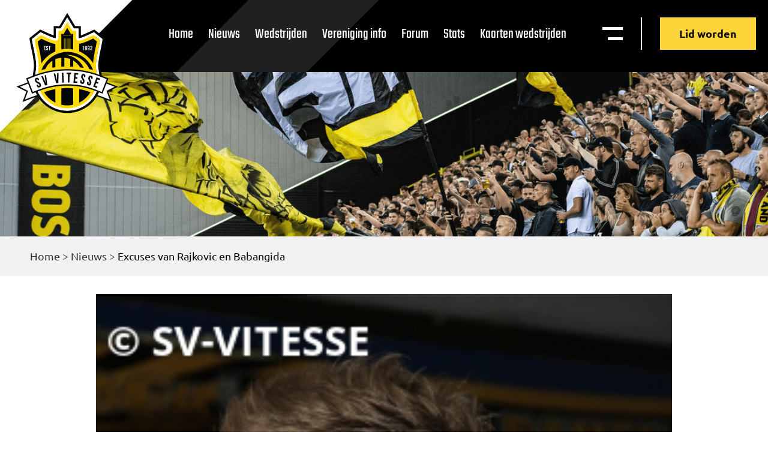

--- FILE ---
content_type: image/svg+xml
request_url: https://vitesse.org/app/themes/BOOOM/dist/images/search-icon_8bbcbaa9.svg
body_size: 80
content:
<svg xmlns="http://www.w3.org/2000/svg" width="14.414" height="14.414" viewBox="0 0 14.414 14.414"><g id="Icon_feather-search" data-name="Icon feather-search" transform="translate(-3.5 -3.5)" fill="none" stroke="#000" stroke-linecap="round" stroke-linejoin="round" stroke-width="2"><path id="Path_36976" data-name="Path 36976" d="M15.167 9.833A5.333 5.333 0 119.833 4.5a5.333 5.333 0 015.334 5.333z"/><path id="Path_36977" data-name="Path 36977" d="M27.875 27.875l-2.9-2.9" transform="translate(-11.375 -11.375)"/></g></svg>